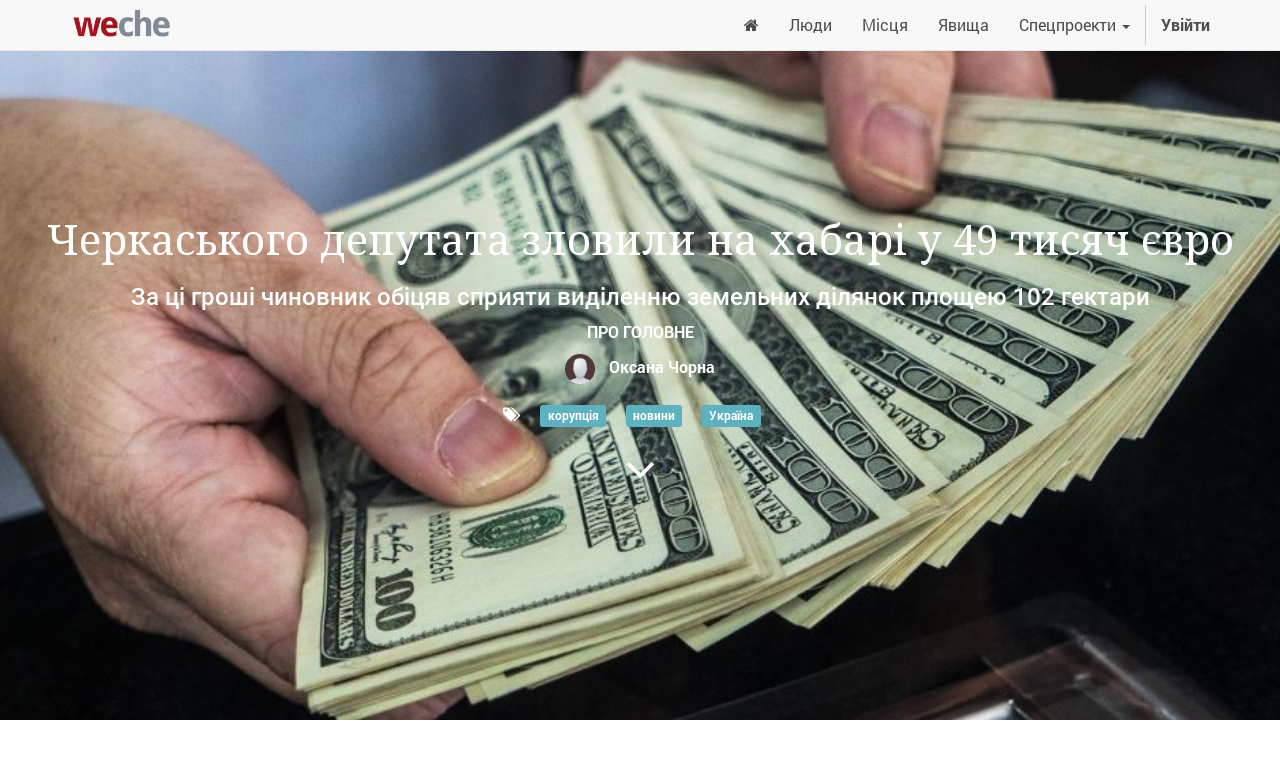

--- FILE ---
content_type: text/html; charset=utf-8
request_url: https://www.weche.info/blog/pro-golovne-1/post/cherkaskogo-deputata-zlovili-na-khabari-u-49-tisiach-ievro-1278
body_size: 8081
content:

    
    
        <!DOCTYPE html>
        <html lang="uk-UA" data-website-id="1" data-oe-company-name="ГО «Віче інфо»">
            <head>
                <meta charset="utf-8"/>
                <meta http-equiv="X-UA-Compatible" content="IE=edge,chrome=1"/>
                <meta name="viewport" content="width=device-width, initial-scale=1, user-scalable=no"/>

                <title>Черкаського депутата зловили на хабарі у 49 тисяч євро | weche</title>
                <link type="image/x-icon" rel="shortcut icon" href="/theme_weche/static/src/img/favicon.ico"/>

                <script type="text/javascript">
                    var odoo = {
                        csrf_token: "985789af8322cc3fca83a0a463faf8f767f4ff8fo",
                    };
                </script>

                
            <meta name="generator" content="Odoo"/>

            
            
            
            <meta name="description" content="За ці гроші чиновник обіцяв сприяти виділенню земельних ділянок площею 102 гектари"/>
            <meta name="keywords" content="корупція, хабар, земля, новини, черкаси, україна"/>

            <meta property="og:title" content="Черкаського депутата зловили на хабарі у 49 тисяч євро"/>
            <meta property="og:site_name" content="ГО «Віче інфо»"/>
            

            
            
                
                    <link rel="alternate" hreflang="uk" href="https://www.weche.info/blog/pro-golovne-1/post/cherkaskogo-deputata-zlovili-na-khabari-u-49-tisiach-ievro-1278"/>
                
            

            <script type="text/javascript">
                

                odoo.session_info = {
                    is_superuser: false,
                    is_system: false,
                    is_frontend: true,
                    translationURL: '/website/translations',
                    is_website_user: true,
                    user_id: 3
                };
            </script>

            <link type="text/css" rel="stylesheet" href="/web/content/198713-58a5fde/web.assets_common.0.css"/>
            <link type="text/css" rel="stylesheet" href="/web/content/198719-8001f6a/web.assets_frontend.0.css"/>
            <link type="text/css" rel="stylesheet" href="/web/content/198720-8001f6a/web.assets_frontend.1.css"/>
            
            
            

            <script type="text/javascript" src="/web/content/198716-58a5fde/web.assets_common.js"></script>
            <script type="text/javascript" src="/web/content/198721-8001f6a/web.assets_frontend.js"></script>
            
            
            
        
                <noscript id="o_animate-no-js_fallback">
                    <style type="text/css">
                        .o_animate{
                        /* If no js - force elements rendering */
                        visibility:visible;

                        /* If browser support css animations support - reset animation */
                        -webkit-animation-name: none-dummy;
                        animation-name: none-dummy;
                        }
                    </style>
                </noscript>
            
            
            <meta property="fb:app_id" content="792123857559330"/>
            <meta property="og:title" content="Черкаського депутата зловили на хабарі у 49 тисяч євро"/>
            <meta property="og:description" content="За ці гроші чиновник обіцяв сприяти виділенню земельних ділянок площею 102 гектари"/>
            <meta property="og:type" content="article"/>
            <meta property="og:url" content="https://www.weche.info/blog/pro-golovne-1/post/cherkaskogo-deputata-zlovili-na-khabari-u-49-tisiach-ievro-1278"/>
            <meta property="og:image" content="https://storage.googleapis.com/106a155c-ff12-11e7-a391-02420a000013-fs/88a/88a5d097c502ced82e4fceeff0cf90f0ac6206f0/994ed1cf47fc1d7341fe8c803d01f7ec.jpg"/>
            <meta name="twitter:card" content="summary_large_image"/>
            <meta name="twitter:site" content="@WecheInfo"/>
            <meta name="twitter:title" content="Черкаського депутата зловили на хабарі у 49 тисяч євро"/>
            <meta name="twitter:description" content="За ці гроші чиновник обіцяв сприяти виділенню земельних ділянок площею 102 гектари"/>
            <meta name="twitter:image" content="https://storage.googleapis.com/106a155c-ff12-11e7-a391-02420a000013-fs/88a/88a5d097c502ced82e4fceeff0cf90f0ac6206f0/994ed1cf47fc1d7341fe8c803d01f7ec.jpg"/>

            <div id="fb-root"></div>
            
                <script>
                  window.fbAsyncInit = function() {
                    FB.init({
                      appId      : '792123857559330',
                      xfbml      : true,
                      version    : 'v9.0'
                    });
                  };
                </script>
                <script async="true" defer="true" crossorigin="anonymous" src="https://connect.facebook.net/uk_UA/sdk.js"></script>

                <script>window.twttr = (function(d, s, id) {
                      var js, fjs = d.getElementsByTagName(s)[0],
                        t = window.twttr || {};
                      if (d.getElementById(id)) return t;
                      js = d.createElement(s);
                      js.id = id;
                      js.src = "https://platform.twitter.com/widgets.js";
                      fjs.parentNode.insertBefore(js, fjs);

                      t._e = [];
                      t.ready = function(f) {
                        t._e.push(f);
                      };

                      return t;
                    }(document, "script", "twitter-wjs"));
                </script>
            
        
            </head>
            <body>
                
            
        
            
        
        
            
                
            
            
                
            
        
        
        <meta property="fb:pages" content="436601306535337"/>
    
    
            
            
        

            
            
        <div id="wrapwrap" class="">
                <header>
                    <div class="navbar navbar-default navbar-static-top">
                        <div class="container">
                            <div class="navbar-header">
                                <button type="button" class="navbar-toggle" data-toggle="collapse" data-target=".navbar-top-collapse">
                                    <span class="sr-only">Управління перемикачем</span>
<span class="icon-bar"></span>
<span class="icon-bar"></span>
<span class="icon-bar"></span>
                                </button>
                                <a href="/" class="navbar-brand logo">
            <span alt="Logo of ГО «Віче інфо»" title="ГО «Віче інфо»"><img src="/web/image/res.company/1/logo?unique=a06f515" class="img img-responsive"/></span>
        </a>
    </div>
                            <div class="collapse navbar-collapse navbar-top-collapse">
                                <ul class="nav navbar-nav navbar-right" id="top_menu">
                                    
        
            
    <li>
        <a href="/">
            
                <span class="fa fa-home"></span>
            
            
        </a>
    </li>
    

        
            
    <li>
        <a href="/blog/liudi-8">
            
            
                <span>Люди</span>
            
        </a>
    </li>
    

        
            
    <li>
        <a href="/blog/9">
            
            
                <span>Місця</span>
            
        </a>
    </li>
    

        
            
    <li>
        <a href="/blog/iavishcha-47">
            
            
                <span>Явища</span>
            
        </a>
    </li>
    

        
            
    
    <li class="dropdown ">
        <a class="dropdown-toggle" data-toggle="dropdown" href="#">
            <span>Спецпроекти</span> <span class="caret"></span>
        </a>
        <ul class="dropdown-menu" role="menu">
            
                
    <li>
        <a href="/blog/36">
            
            
                <span>Barfly</span>
            
        </a>
    </li>
    

            
                
    <li>
        <a href="/blog/49">
            
            
                <span>Нотатки бармена</span>
            
        </a>
    </li>
    

            
        </ul>
    </li>

        
    
                                    
                                
            <li class="divider"></li>
            <li>
                <a href="/web/login">
                    <b>Увійти</b>
                </a>
            </li>
        </ul>
                            </div>
                        </div>
                    </div>
                </header>
                <main>
                    
        <div id="wrap" class="js_blog website_blog">
            
        <div id="title" class="blog_header">
            
  <div class="o_blog_cover_container cover cover_full ">
    <div class="o_blog_cover_component o_blog_cover_image" style="background-image: url(https://storage.googleapis.com/106a155c-ff12-11e7-a391-02420a000013-fs/88a/88a5d097c502ced82e4fceeff0cf90f0ac6206f0/994ed1cf47fc1d7341fe8c803d01f7ec.jpg);"></div>
    <div class="o_blog_cover_component o_blog_cover_filter oe_none" style="opacity: 0.0;"></div>
    
                

                <div class="blog_title" itemscope="itemscope" itemtype="http://schema.org/NewsArticle">
            <meta itemscope="itemscope" itemprop="mainEntityOfPage" itemType="https://schema.org/WebPage" itemid="https://google.com/article"/>
            <h1 itemprop="headline" id="blog_post_name" placeholder="Blog Post Title" data-blog-id="1278">Черкаського депутата зловили на хабарі у 49 тисяч євро</h1>
            <h2 itemprop="description" placeholder="Subtitle">За ці гроші чиновник обіцяв сприяти виділенню земельних ділянок площею 102 гектари</h2>
            <div class="hidden" itemprop="author" itemscope="itemscope" itemtype="https://schema.org/Person">
                <span class="hidden" itemprop="name">Оксана Чорна</span>
            </div>
            <p class="text-uppercase">Про головне</p>
            <meta itemprop="datePublished" content="2017-08-01 15:05:08"/>
            <meta itemprop="dateModified" content="2019-06-25 08:43:49"/>
            <div class="hidden" itemprop="image" itemscope="itemscope" itemtype="https://schema.org/ImageObject">
                <meta itemprop="url" content="https://storage.googleapis.com/106a155c-ff12-11e7-a391-02420a000013-fs/88a/88a5d097c502ced82e4fceeff0cf90f0ac6206f0/994ed1cf47fc1d7341fe8c803d01f7ec.jpg"/>
            </div>
            <div class="hidden" itemprop="publisher" itemscope="itemscope" itemtype="https://schema.org/Organization">
                <div itemprop="logo" itemscope="itemscope" itemtype="https://schema.org/ImageObject">
                  <meta itemprop="url" content="https://www.weche.info/logo"/>
                </div>
                <meta itemprop="name" content="Weche"/>
            </div>

            <p class="post-meta text-muted text-center" name="blog_post_data"></p>

            <div class="mb24">
                
                    <span class="o_not_editable"><img src="/web/image/blog.post/1278/author_avatar?unique=edf251c" class="img img-responsive img-circle" style="width: 30px; margin-right: 10px; display:inline"/></span>
                
                <span data-oe-many2one-id="144" data-oe-many2one-model="res.partner" data-oe-contact-options="{&quot;widget&quot;: &quot;contact&quot;, &quot;fields&quot;: [&quot;name&quot;], &quot;tagName&quot;: &quot;span&quot;, &quot;expression&quot;: &quot;blog_post.author_id&quot;, &quot;type&quot;: &quot;contact&quot;, &quot;inherit_branding&quot;: null, &quot;translate&quot;: false}" style="display: inline-block;">
    <address class="mb0" itemscope="itemscope" itemtype="http://schema.org/Organization">
        
        
            
    <div>
        
            <span itemprop="name">Оксана Чорна</span>
        
        
        
    </div>

        
        <div itemprop="address" itemscope="itemscope" itemtype="http://schema.org/PostalAddress">
            
            
            
            
            
            
            
        </div>
        
    </address>
</span>
            </div>

            <p class="post-meta text-center">
                <span class="fa fa-tags mr16"></span>
                
                    <a class="label label-primary mr16" href="/blog/pro-golovne-1/tag/18">корупція</a>
                
                    <a class="label label-primary mr16" href="/blog/pro-golovne-1/tag/144">новини</a>
                
                    <a class="label label-primary mr16" href="/blog/pro-golovne-1/tag/124">Україна</a>
                
            </p>
            <div id="blog_angle_down">
                <strong><a href="#blog_content" class="fa fa-angle-down fa-3x fa-inverse mt4"></a></strong>
            </div>
        </div>
    
  </div>

        </div>

        <div id="blog_content" class="blog_content mt32"><div class="container"></div> 
<section class="s_text_block readable">
        <div class="container">
            <div class="row"><div class="col-md-12 mb16 mt16"><h3>У Черкаській області прокуратура відкрила кримінальне провадження щодо колишнього керівника Держгеокадастру і депутата однієї з місцевих рад у справі про виділення 102 гектарів землі</h3><p style="text-align: justify; " data-chatter-id="counter_52117/section/div/div/div">Про це повідомляє <a href="http://chk.gp.gov.ua/ua/news.html?_m=publications&amp;_c=view&amp;_t=rec&amp;id=213059">прес-служба</a> обласної прокуратури.</p><p style="text-align: justify; " data-chatter-id="counter_32571/section/div/div/div">Екс-глава Держгеокадастру прийняв хабар від одного з представників фермерського кооперативу в розмірі 49 тисяч євро (близько 1 мільйон 395 тисяч гривень). За гроші чиновник обіцяв сприяти прийняттю рішення для виділення земельних ділянок площею 102 гектари.</p><p style="text-align: justify;" data-chatter-id="counter_60998/section/div/div/div">Крім того, за хабар фермер домагався прийняття рішення про затвердження проектів землеустрою на зазначені земельні ділянки та виділення їх у власність членам цього господарства.</p><p style="text-align: justify; " data-chatter-id="counter_58476/section/div/div/div">Колишньому керівнику Головного управління Держгеокадстру в Черкаській області повідомлено про підозру у вчиненні кримінального злочину, передбаченого ч. 2 ст. 369-2.</p><p style="text-align: justify; " data-chatter-id="counter_86549/section/div/div/div">Суд обрав запобіжний захід підозрюваним у масштабній схемі з видачі землі у вигляді домашнього арешту. Слідство триває.</p><p data-chatter-id="counter_96953/section/div/div/div"><font style="font-size: 14px;"><a href="https://tsn.ua/groshi/dolar-zdorozhchav-ta-onoviv-maksimum-za-ostanni-visim-misyaciv-kursi-vaoyu-na-23-listopada-538821.html">Джерело фото</a></font></p></div></div>
        </div>
    </section></div>

        <div class="o_blog_post_complete o_sharing_links">
      <section class="readable">
        <div class="container">
          <div class="row mt16 mb16">
            <script async="true" src="//pagead2.googlesyndication.com/pagead/js/adsbygoogle.js"></script>
            <ins class="adsbygoogle" style="display: block; text-align: center; height: 183px;" data-ad-layout="in-article" data-ad-format="fluid" data-ad-client="ca-pub-5769288782098883" data-ad-slot="5112007607" data-adsbygoogle-status="done">
              <ins id="aswift_0_expand" style="display:inline-table;border:none;height:183px;margin:0;padding:0;position:relative;visibility:visible;width:730px;background-color:transparent;" tabindex="0" title="Advertisement" aria-label="Advertisement">
                <ins id="aswift_0_anchor" style="display:block;border:none;height:183px;margin:0;padding:0;position:relative;visibility:visible;width:730px;background-color:transparent;">
                  <iframe id="aswift_0" name="aswift_0" style="left:0;position:absolute;top:0;border:0;width:730px;height:183px;" sandbox="allow-forms allow-popups allow-popups-to-escape-sandbox allow-same-origin allow-scripts allow-top-navigation-by-user-activation" width="730" height="183" frameborder="0" src="https://googleads.g.doubleclick.net/pagead/ads?client=ca-pub-5769288782098883&amp;output=html&amp;h=183&amp;slotname=5112007607&amp;adk=2397701060&amp;adf=802766270&amp;pi=t.ma~as.5112007607&amp;w=730&amp;fwrn=4&amp;lmt=1616419854&amp;rafmt=11&amp;psa=1&amp;format=730x183&amp;url=https%3A%2F%2Fweche.info%2Fblog%2Fiavishcha-47%2Fpost%2F2020-rik-podibnii-na-rik-potopu-koli-liudi-prosto-vizhivali-shchobi-ne-vipasti-z-tsogo-biznesu-5721%23&amp;flash=0&amp;wgl=1&amp;adsid=ChAI8IDhggYQluzJ1KLNprlAEj0AMQGkxwBtNMIAykG4OgNbOQX9c-JTMqi25y9bfGZZLGkasbefN51cYuGDvqu3d0s-rLRLBpoYl59BH-5X&amp;uach=WyJXaW5kb3dzIiwiMTAuMCIsIng4NiIsIiIsIjg5LjAuNDM4OS45MCIsW11d&amp;dt=1616419842167&amp;bpp=4&amp;bdt=334&amp;idt=72&amp;shv=r20210316&amp;cbv=r20190131&amp;ptt=9&amp;saldr=aa&amp;abxe=1&amp;cookie=ID%3Dda1e144df1cb46b8-22c49053f9b80073%3AT%3D1602746730%3ART%3D1602746730%3AS%3DALNI_MZ6f4tl-IVnRr9h46AHQ77iByRd3g&amp;prev_fmts=0x0&amp;nras=1&amp;correlator=6250827995396&amp;frm=20&amp;pv=1&amp;ga_vid=1569990515.1540805205&amp;ga_sid=1616419842&amp;ga_hid=950881298&amp;ga_fc=0&amp;rplot=4&amp;u_tz=120&amp;u_his=2&amp;u_java=0&amp;u_h=1080&amp;u_w=1920&amp;u_ah=1040&amp;u_aw=1920&amp;u_cd=24&amp;u_nplug=3&amp;u_nmime=4&amp;adx=692&amp;ady=10689&amp;biw=1903&amp;bih=969&amp;scr_x=0&amp;scr_y=6824&amp;eid=42530671%2C44739387%2C21065724%2C21069711&amp;oid=3&amp;pvsid=1072270618472617&amp;pem=71&amp;ref=https%3A%2F%2Fweche.info%2F&amp;rx=0&amp;eae=0&amp;fc=896&amp;brdim=0%2C0%2C0%2C0%2C1920%2C0%2C1920%2C1040%2C1920%2C969&amp;vis=1&amp;rsz=%7C%7CeEbr%7C&amp;abl=CS&amp;pfx=0&amp;fu=8320&amp;bc=31&amp;ifi=1&amp;uci=a!1&amp;btvi=1&amp;fsb=1&amp;xpc=qKX0pTFB9R&amp;p=https%3A//weche.info&amp;dtd=12054" marginwidth="0" marginheight="0" vspace="0" hspace="0" allowtransparency="true" scrolling="no" allowfullscreen="true" allow="conversion-measurement ‘src’" data-google-container-id="a!1" data-google-query-id="CLzc3ZmBxO8CFYPymgodYAYFwg" data-load-complete="true"></iframe>
                </ins>
              </ins>
            </ins>
            <script>(adsbygoogle = window.adsbygoogle || []).push({});</script>
          </div>
        </div>
      </section>
      <div class="container">
        <div class="row">
          <div class="read_width">
            <div class="col-xs-2">
              <div class="fb-share-button" data-layout="button" data-size="small" data-href="https://www.weche.info/blog/pro-golovne-1/post/cherkaskogo-deputata-zlovili-na-khabari-u-49-tisiach-ievro-1278"></div>
            </div>
            <div class="col-xs-2">
              <a href="https://twitter.com/share" class="twitter-share-button" data-hashtags="weche" data-url="https://www.weche.info/blog/pro-golovne-1/post/cherkaskogo-deputata-zlovili-na-khabari-u-49-tisiach-ievro-1278">Tweet</a>
            </div>
          </div>
        </div>
        <div class="row">
          <section id="comments" class="read_width">
            <hr/>
            <div class="fb-comments" data-numposts="5" data-width="100%" data-href="https://www.weche.info/blog/pro-golovne-1/post/cherkaskogo-deputata-zlovili-na-khabari-u-49-tisiach-ievro-1278">
                        </div>
          </section>
        </div>
      </div>
    </div>
  
            
  <div class="o_blog_cover_container cover cover_full cover_footer">
    <div class="o_blog_cover_component o_blog_cover_image" style="background-image: url(https://storage.googleapis.com/106a155c-ff12-11e7-a391-02420a000013-fs/d40/d40daf17a8863e3c13baa92d6ce57d0b45963458/%D1%80%D1%80%D1%80%D1%80%D1%80%D1%80%D1%80%D1%80%D1%80%D1%80%D1%80.jpg);"></div>
    <div class="o_blog_cover_component o_blog_cover_filter oe_none" style="opacity: 0.0;"></div>
    
                
                

                <div class="blog_title">
                    <a class="hidden js_next" href="/blog/pro-golovne-1/post/ponad-200-kandidativ-u-derzhsluzhbovtsi-ne-sklali-ispit-z-ukrainskoi-movi-1277/#wrap"></a>
                    <h1 placeholder="Назва допису блогу">Понад 200 кандидатів у держслужбовці не склали іспит з української мови</h1>
                    <h2 placeholder="Підзаголовок">З 1 травня претенденти на посади державної служби зобов'язані подати атестат про вільне володіння державною мовою</h2>
                    <div>
                        
                            <span><img src="/web/image/blog.post/1277/author_avatar?unique=edf251c" class="img img-responsive img-circle" style="width: 30px; margin-right: 10px; display:inline"/></span>
                        
                        <span data-oe-many2one-id="144" data-oe-many2one-model="res.partner" data-oe-contact-options="{&quot;widget&quot;: &quot;contact&quot;, &quot;fields&quot;: [&quot;name&quot;], &quot;tagName&quot;: &quot;span&quot;, &quot;expression&quot;: &quot;next_post.author_id&quot;, &quot;type&quot;: &quot;contact&quot;, &quot;inherit_branding&quot;: null, &quot;translate&quot;: false}" style="display: inline-block;">
    <address class="mb0" itemscope="itemscope" itemtype="http://schema.org/Organization">
        
        
            
    <div>
        
            <span itemprop="name">Оксана Чорна</span>
        
        
        
    </div>

        
        <div itemprop="address" itemscope="itemscope" itemtype="http://schema.org/PostalAddress">
            
            
            
            
            
            
            
        </div>
        
    </address>
</span>
                    </div>
                    <p class="mt32">Читати далі <span class="fa fa-long-arrow-right"></span></p>
                </div>
            
  </div>

        
        <section class="s_latest_posts">
          <div class="container">
            <div class="row mb16">
              <div class="col-md-12">
                <h3 class="text-center o_default_snippet_text" style="text-align: left; ">Схожі публікації</h3>
                <div class="js_get_posts" data-loading="true" data-template="snippet_latest_posts.media_list_template" data-posts_limit="8" data-post_id="1278" data-tags="[18, 144, 124]"></div>
              </div>
            </div>
          </div>
        </section>
        
    
        </div>
    
                </main>
                <footer>
                    <div class="oe_structure" id="footer">
      <section>
        <div class="container">
          <div class="row">
            <div class="col-md-4">
              <h4 class="mt16">Розділи</h4>
              <p>
                <a href="https://weche.info/blog/liudi-8">Люди</a>
              </p>
              <p>
                <a href="https://weche.info/blog/mistsia-9">Місця</a>
              </p>
              <p>
                <a href="https://weche.info/blog/iavishcha-47" data-original-title="" title="">Явища</a>
              </p>
              <p>
                <a href="/page/policies" data-original-title="" title="">Політика користування</a>
              </p>
              <p></p>
            </div>
            <div class="col-md-4">
              <h4 class="mt16">Зв'яжіться з нами</h4>
              <p><span class="fa fa-facebook-square" style=""></span>&nbsp;<a href="https://facebook.com/wecheinfo/" target="_blank">Facebook</a></p>
              <p><span class="fa fa-1x fa-youtube-play" style=""></span>&nbsp;<a href="https://www.youtube.com/channel/UCX3Y20eo9kL2FCmLqWutoJA" target="_blank">Youtube</a></p>
              <p><span class="fa fa-twitter fa-1x" style=""></span>&nbsp;<a title="" href="https://twitter.com/WecheInfo" target="_blank" data-original-title="">Twitter</a></p>
              <p><span class="fa fa-1x fa-instagram" style=""></span>&nbsp;<a href="https://www.instagram.com/weche.info/">Instagram</a></p>
              <p><span class="fa fa-1x fa-envelope" style=""></span>&nbsp;<a href="/page/contactus">Напишіть нам</a></p>
              <p><span class="fa fa-1x fa-users" style=""></span>&nbsp;<a href="/page/advertisers">Рекламодавцям</a></p>
            </div>
            <div class="col-md-4">
              <h4 class="mt16">Про нас</h4>
              <p style="text-align: left;"><a href="/page/aboutus">Weche</a> – чернівецьке онлайн-медіа, мета якого – подача об'єктивної інформації та створення ексклюзивного контенту.<br/></p>
              <p style="text-align: left;">Портал створено учасниками ГО «Віче інфо».</p>
              <p>
                <a class="btn btn-danger" href="/page/donate">Допомогти проекту</a>
              </p>
              <p> </p>
              <p></p>
              <p> </p>
              <p></p>
            </div>
          </div>
        </div>
      </section>
    </div>
  <div class="container mt16 mb8">
          <div class="pull-left text-muted">
              Авторські права &copy; <span>ГО «Віче інфо»</span>
          </div>
      </div>
  </footer>
            </div>
        <script id="tracking_code">
            (function(i,s,o,g,r,a,m){i['GoogleAnalyticsObject']=r;i[r]=i[r]||function(){
            (i[r].q=i[r].q||[]).push(arguments)},i[r].l=1*new Date();a=s.createElement(o),
            m=s.getElementsByTagName(o)[0];a.async=1;a.src=g;m.parentNode.insertBefore(a,m)
            })(window,document,'script','//www.google-analytics.com/analytics.js','ga');

            ga('create', _.str.trim('UA-75007803-1'), 'auto');
            ga('send','pageview');
        </script>
    
        
            </body>
        </html>
    
    

